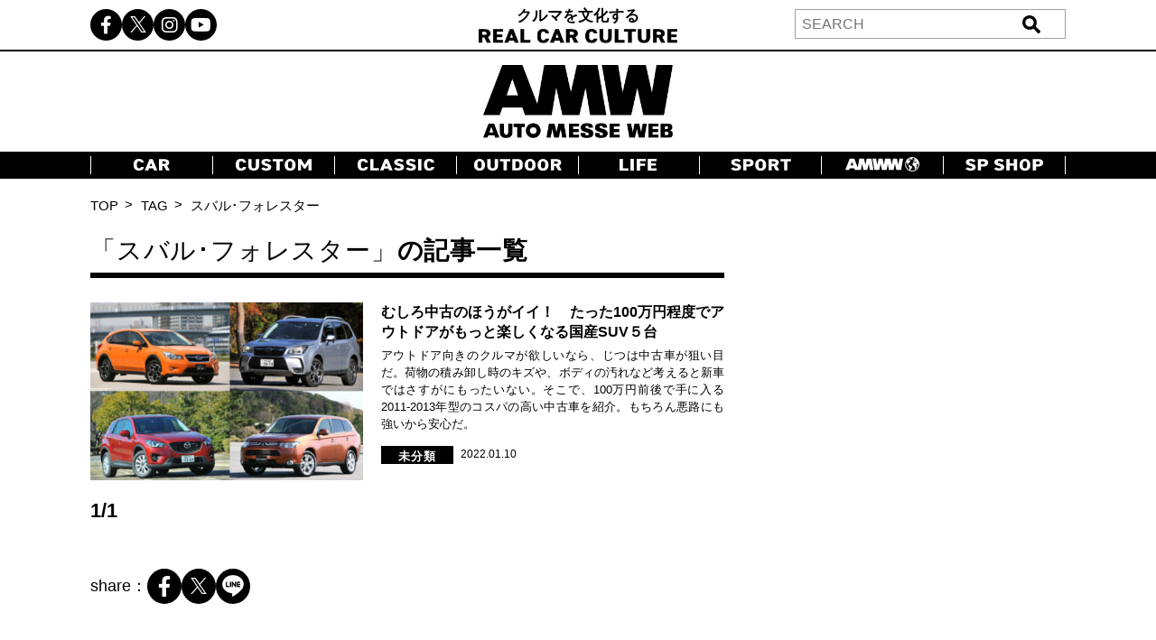

--- FILE ---
content_type: text/html; charset=utf-8
request_url: https://www.google.com/recaptcha/api2/aframe
body_size: -104
content:
<!DOCTYPE HTML><html><head><meta http-equiv="content-type" content="text/html; charset=UTF-8"></head><body><script nonce="V_GgeiOvWAyuLa2zjeLAlQ">/** Anti-fraud and anti-abuse applications only. See google.com/recaptcha */ try{var clients={'sodar':'https://pagead2.googlesyndication.com/pagead/sodar?'};window.addEventListener("message",function(a){try{if(a.source===window.parent){var b=JSON.parse(a.data);var c=clients[b['id']];if(c){var d=document.createElement('img');d.src=c+b['params']+'&rc='+(localStorage.getItem("rc::a")?sessionStorage.getItem("rc::b"):"");window.document.body.appendChild(d);sessionStorage.setItem("rc::e",parseInt(sessionStorage.getItem("rc::e")||0)+1);localStorage.setItem("rc::h",'1769002525180');}}}catch(b){}});window.parent.postMessage("_grecaptcha_ready", "*");}catch(b){}</script></body></html>

--- FILE ---
content_type: text/javascript; charset=UTF-8
request_url: https://click.speee-ad.jp/v1/recwid?url=https%3A%2F%2Fwww.automesseweb.jp%2Ftag%2F%25E3%2582%25B9%25E3%2583%2590%25E3%2583%25AB%25EF%25BD%25A5%25E3%2583%2595%25E3%2582%25A9%25E3%2583%25AC%25E3%2582%25B9%25E3%2582%25BF%25E3%2583%25BC&ft=1&placement_id=9569&placement_code=rank-3-automesseweb_pc&v=4.3.0&device=1&os=2&ref=&cb_name=uzWidgetCallback0&sess_id=63a12d06-6552-32ed-f3f8-27a2b5682b46&ext=&cb=1769002523023
body_size: 117
content:
uzWidgetCallback0({"uuid":"3db798c3-a4e8-45dd-8c02-9d0806c1d7f7","opt_out":false})
